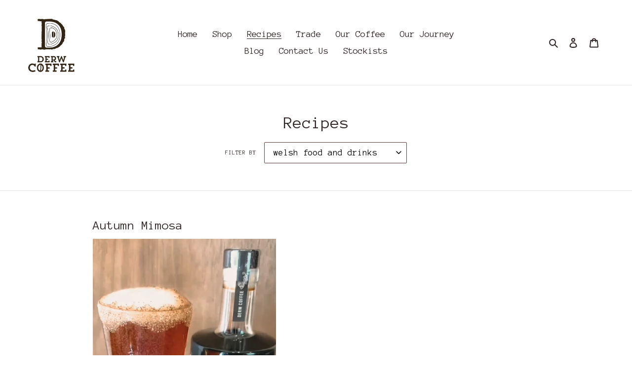

--- FILE ---
content_type: text/css
request_url: https://www.derwcoffee.co.uk/cdn/shop/t/1/assets/azexo-extension-debut.css?v=166128704050036461601595360210
body_size: 212
content:
@import"https://fonts.googleapis.com/css?family=Anonymous+Pro:100,100italic,200,200italic,300,300italic,400,400italic,500,500italic,600,600italic,700,700italic,800,800italic,900,900italic%7CMuli:100,100italic,200,200italic,300,300italic,400,400italic,500,500italic,600,600italic,700,700italic,800,800italic,900,900italic&subset=latin,latin-ext&display=swap";.az-debut{color:#2f2323;font-family:Muli;font-weight:400;font-style:normal;font-size:18px}.az-debut h1,.az-debut h2,.az-debut h3,.az-debut h4,.az-debut h5,.az-debut h6{color:#322727;font-family:Anonymous Pro;font-weight:400;font-style:normal;font-size:27px;margin:0 0 17.5px;line-height:1.2;overflow-wrap:break-word;word-wrap:break-word}.az-debut h1{font-size:2.1875em;text-transform:none;letter-spacing:0}@media only screen and (max-width: 749px){.az-debut h1{font-size:2em}}.az-debut h2{font-size:1.25em;text-transform:uppercase;letter-spacing:.1em}@media only screen and (max-width: 749px){.az-debut h2{font-size:1.125em}}.az-debut h3{font-size:1.625em;text-transform:none;letter-spacing:0}@media only screen and (max-width: 749px){.az-debut h3{font-size:1.25em}}.az-debut h4{font-size:1.0625em}@media only screen and (max-width: 749px){.az-debut h4{font-size:.9375em}}.az-debut h5{font-size:.9375em}@media only screen and (max-width: 749px){.az-debut h5{font-size:.8125em}}.az-debut h6{font-size:.875em}@media only screen and (max-width: 749px){.az-debut h6{font-size:.75em}}.az-debut a{color:#322727;text-decoration:none}.az-debut img{max-width:100%}.az-debut input,.az-debut select,.az-debut textarea{color:#000;border:1px solid #623a3a;background-color:#fff}.az-debut button,.az-debut .az-button a{color:#fff;background-color:#694841;font-size:14px;font-weight:700;text-transform:uppercase;border:1px solid transparent;padding:10px 18px}.az-debut .az-product-price .az-product-prices{font-weight:600;color:#2f2323}.az-debut .az-product-price .az-product-prices .az-sale-price{color:#da2f0c}.az-debut .az-product-image img{border:1px solid rgba(47,35,35,.2)}.az-debut .az-collections-list .az-background,.az-debut .az-collection .az-background{background-color:#0006}.az-debut .az-collections-list .az-collection-title>div>h3,.az-debut .az-collection .az-collection-title>div>h3{text-align:center;color:#fff}.az-debut .az-article-read-more button{background-color:#694841;font-size:14px;font-weight:700;text-transform:uppercase;border:1px solid transparent;border:1px solid #ffffff;color:#fff;background-color:transparent;font-size:12px;padding:5px 15px}.az-debut .az-product .az-product-prices{font-size:20px}.az-debut .az-product .az-product-options .az-product-option label{color:#322727}.az-debut .az-product .az-product-options .az-product-option select{color:#000;border:1px solid #623a3a;background-color:#fff;font-size:15px;line-height:22px}.az-debut .az-product .az-quantity-wrapper input{color:#000;border:1px solid #623a3a;background-color:#fff;font-weight:600;text-align:center;font-size:15px}.az-debut .az-product .az-quantity-wrapper svg{fill:#322727}.az-debut .az-product .az-product-description{color:#322727}.az-debut .az-product .az-product-cart-button button{color:#fff;background-color:#694841;font-size:14px;font-weight:700;text-transform:uppercase;border:1px solid transparent;padding:10px 18px}.az-debut .az-image img{border:1px solid rgba(47,35,35,.2)}.az-debut img[src*="/collection1.svg"],.az-debut img[src*="/collection2.svg"],.az-debut img[src*="/collection3.svg"],.az-debut img[src*="/logo.svg"],.az-debut img[src*="/product1.svg"],.az-debut img[src*="/product2.svg"],.az-debut img[src*="/product3.svg"],.az-debut img[src*="/product4.svg"],.az-debut img[src*="/product5.svg"],.az-debut img[src*="/product6.svg"],.az-debut img[src*="/square-image.svg"],.az-debut img[src*="/wide-image1.svg"],.az-debut img[src*="/wide-image2.svg"]{opacity:.3;background-color:#0000004d}.az-button.az-debut-button a{color:#fff;background-color:#694841;font-size:14px;font-weight:700;text-transform:uppercase;border:1px solid transparent;padding:10px 18px}.az-button.az-debut-small-button a{background-color:#694841;font-size:14px;font-weight:700;text-transform:uppercase;border:1px solid transparent;border:1px solid #ffffff;color:#fff;background-color:transparent;font-size:12px;padding:5px 15px}.az-debut-border-color{border-color:#e4e4e4}.az-debut-overlay-background{background-color:#0006}.az-debut-gray-background{background-color:#2f23230d}
/*# sourceMappingURL=/cdn/shop/t/1/assets/azexo-extension-debut.css.map?v=166128704050036461601595360210 */
